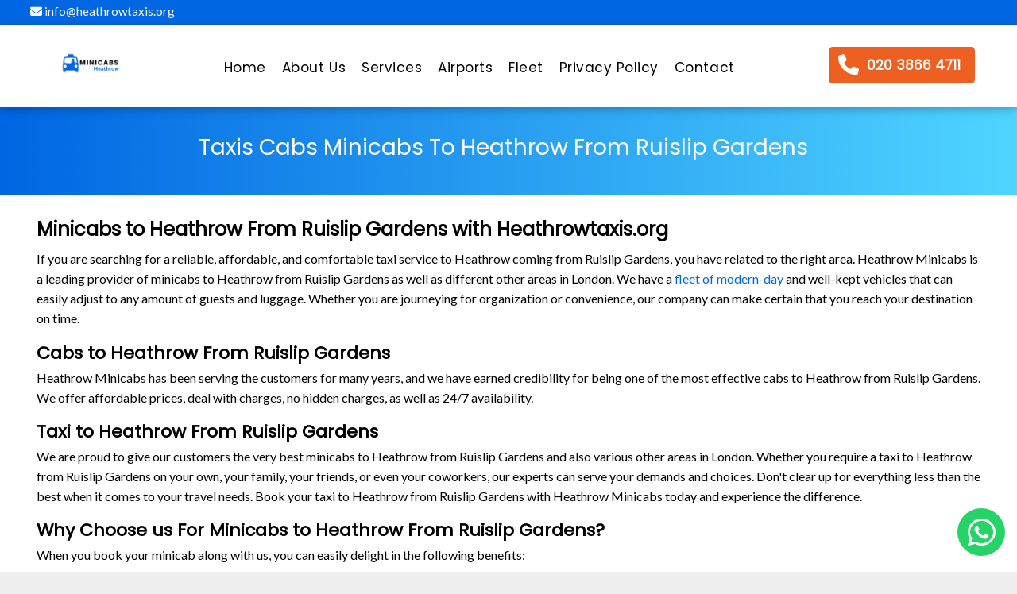

--- FILE ---
content_type: text/html; charset=UTF-8
request_url: https://www.heathrowtaxis.org/taxis-cabs-minicabs-to-heathrow-from-ruislip-gardens
body_size: 18168
content:
<!doctype html>
<html lang="en">

<head>

  <meta http-equiv="Content-type" content="text/html;charset=utf-8">
  <meta charset="utf-8">
  <meta id="view" name="viewport" content="width=device-width, initial-scale=1, minimum-scale=1, maximum-scale=5, viewport-fit=cover">

  
     
  <title>Minicabs to Heathrow From Ruislip Gardens - Heathrow Minicabs and Taxi</title>
  <meta name="description" content="Need a taxi to Heathrow from Ruislip Gardens? Choose Heathrowtaxis.org, the most trusted minicabs to Heathrow from Ruislip Gardens. Book online or call at us 020 38664711.">

  <meta name="keywords" content="taxi to Heathrow from Ruislip Gardens, cabs to Heathrow from Ruislip Gardens, Minicabs to Heathrow From Ruislip Gardens"/>
      <link rel="canonical" href="http://www.heathrowtaxis.org/taxis-cabs-minicabs-to-heathrow-from-ruislip-gardens">
    
  <link rel="preconnect" href="https://fonts.googleapis.com">

  <link rel="icon" type="image/png" href="images/favicon.png" />
  
  <link  href='https://fonts.googleapis.com/css?family=Poppins' rel='stylesheet'>
  <link  href='https://fonts.googleapis.com/css?family=Lato' rel='stylesheet'>

  <link  rel="stylesheet" type="text/css" href="css/desktop.css">  

  <link rel="stylesheet" href="https://cdnjs.cloudflare.com/ajax/libs/font-awesome/4.7.0/css/font-awesome.min.css">

<!-- Ashref Verfication Code -->
<meta name="ahrefs-site-verification" content="926cdfad830bcd8e3d9748dff74ff1f74f8d9842d1bb6b9e01a44d48d0384e18">

<!-- Google Search Console Verfication Code -->
<meta name="google-site-verification" content="9yEjL2ZHvdLXKpw-A3FSE-gmWxJ66BcAYmTfvfReaWc" />


<!-- Google Analytics Verification Code (gtag.js) -->
<script async src="https://www.googletagmanager.com/gtag/js?id=G-0G74Y2CTQ6"></script>
<script>
  window.dataLayer = window.dataLayer || [];
  function gtag(){dataLayer.push(arguments);}
  gtag('js', new Date());

  gtag('config', 'G-0G74Y2CTQ6');
</script>  

</head>

    <body id="dmRoot" data-page-alias="home" class="dmRoot dmDesktopBody fix-mobile-scrolling addCanvasBorder dmResellerSite dmLargeBody " style="padding:0;margin:0;">


  <div id="dm" class='dmwr'>

    <div class="dm_wrapper standard-var5 widgetStyle-3 standard">
      <div dmwrapped="true" id="1901957768" class="dm-home-page" themewaschanged="true">
        <div dmtemplateid="StandardLayoutMultiD" class="standardHeaderLayout dm-bfs dm-layout-home hasAnimations hasStickyHeader inMiniHeaderMode hamburger-reverse dmPageBody d-page-1716942098 dmFreeHeader" id="dm-outer-wrapper" data-page-class="1716942098" data-buttonstyle="THICK_BORDER_ROUND" data-soch="true" data-background-parallax-selector=".dmHomeSection1, .dmSectionParallex">
          <div id="dmStyle_outerContainer" class="dmOuter">
            <div id="dmStyle_innerContainer" class="dmInner">
              <div class="dmLayoutWrapper standard-var dmStandardDesktop">
                <div>
                  <div id="iscrollBody">
                    <div id="site_content">
                
                      <style type="text/css">
    .h1-tag {
        padding-bottom: 10px;
    }
    .h2-tag {
        display: block;
        font-size: 22px;
    }
    .about-para {
        display: block;
    }



    #contact-info li a {
        color:  black;
        font-size: 16px;

    }
    #contact-info li {
        margin-bottom: 10px;
    }


    .footer-bottom {
      background: #0066e2;
      padding: 20px;
      text-align: center;
      color: white;
    }
    .footer-bottom {
      font-size: 16px;
    }
    .footer-bottom a {
      color: white;
      text-decoration: none;
      font-size: 16px;
    }


    .top-info-bar-div {
      padding: 14px 3% 10px 3%;
    }
    .header-info-bar {
        background: #0066e2;
    }
    .top-info-bar {
      margin-top: -17px;
      list-style: none;
    }
    .top-info-bar li {
        float: left;
        padding-top: 8px;
        padding-bottom: 8px;
    }
    .top-info-bar #email-li {
        width: 30%;

    }
    .top-info-bar #address-li {
        width: 68%;
        text-align: right;
    }

    .top-info-bar li a {
        color: white;
        font-size: 15px;
        text-decoration: none;
    }

    @media(max-width: 992px) {
      #myTopnav {
/*        margin-top: -35px;*/
      }
      #myTopnav img {
/*        margin-top: 15px;*/
      }
    }

    @media(max-width: 767px) {
        .header-info-bar {
            display: none;
        }
    }


</style>
 <div id="header-desktop">
    
    <div class="dmHeaderContainer fHeader d-header-wrapper">

      <section class="header-info-bar">

          <div class="top-info-bar-div">
              <ul class="top-info-bar">
                  <!-- <li id="mobile-li"><a href="tel:020 3866 4711"><i class="fa fa-phone"></i> 020 3866 4711</a></li> -->
                  <li id="email-li"><a href="mailto:info@heathrowtaxis.org"><i class="fa fa-envelope"></i> info@heathrowtaxis.org</a></li>
                  <!-- <li id="address-li"><a style = "color: #efe71900Q!important; " href=""><i class="fa fa-home"></i> 450 Bath Road, West Drayton, England, UB7 0EB</a></li> -->
              </ul>

          </div>
         
          <div style="clear: both"></div>

      </section>

    <div id="hcontainer" class="u_hcontainer dmHeader p_hfcontainer" freeheader="true" headerlayout="b58ba5b5703b4cd7b5f5f7951565dc87===horizontal-layout-5" data-scrollable-target="body" data-scrollable-target-threshold="1" data-scroll-responder-id="1" preserve-sticky-header="true" logo-size-target="100%" has-shadow="true">
      <div dm:templateorder="85" class="dmHeaderResp dmHeaderStack noSwitch" id="1709005236">
        <div class="u_1783767067 dmRespRow dmDefaultListContentRow" style="text-align:center" id="1783767067">
          <div class="dmRespColsWrapper" id="header-inner">
            <div class="u_1952458124 small-12 dmRespCol large-2 medium-2 small-12 logo-wrapper" id="1952458124">
              <div class="u_1959985242 imageWidget align-center" data-element-type="image" data-widget-type="image" id="1959985242" data-binding="W3siYmluZGluZ05hbWUiOiJpbWFnZSIsInZhbHVlIjoic2l0ZV9pbWFnZXMucGVyc2lzdGVkLkFnZW5jeSBMb2dvIn1d"> <a href="http://www.wembleyparkminicabs.co.uk" id="1820691429">

                <img style="width:60%" src="images/minicabs-heathrow-logo.png" class=""  alt="Minicabs Heathrow Logo" title="Minicabs Heathrow Logo" width="160"  height="57" />

              </a>
              </div>
            </div>


            <div class="u_1068781528 dmRespCol small-12  medium-7 hideOnMobile" id="1068781528"> <span id="1605138758"></span>
              <nav class="u_1783404857 effect-none main-navigation unifiednav dmLinksMenu" role="navigation" layout-main="horizontal_nav_layout_2" layout-sub="submenu_horizontal_2" data-show-vertical-sub-items="HOVER" id="1783404857" dmle_extension="onelinksmenu" data-element-type="onelinksmenu" data-nav-structure="HORIZONTAL" wr="true" icon="true" surround="true" adwords="" navigation-id="unifiedNav">
                <ul id="navigation" role="menubar" class="unifiednav__container  " data-auto="navigation-pages">



                  <li role="menuitem" class=" unifiednav__item-wrap" > 
                    <a title="Home Page - Minicabs Heathrow" href="http://www.wembleyparkminicabs.co.uk" class="unifiednav__item    dmUDNavigationItem_00 " > 
                      <span class="nav-item-text ">
                      Home
                     </span>
                    </a>
                  </li>

                   <li role="menuitem" class=" unifiednav__item-wrap" > 
                    <a title="About Minicabs Heathrow" href="about-us" class="  unifiednav__item  " > 
                      <span class="nav-item-text ">
                      About Us
                     </span>
                    </a>
                  </li>
                  
                  
                 


                  <li role="menuitem" class=" unifiednav__item-wrap" > 
                    <a title="Our Services in Heathrow - Minicabs Heathrow" href="our-services" class=" unifiednav__item  " > 
                      <span class="nav-item-text ">
                       Services
                     </span>
                    </a>
                  </li>

                    <li role="menuitem" class=" unifiednav__item-wrap" > 
                    <a title="Airport Transfer Service in Heathrow - Minicabs Heathrow" href="airport-transfer-service" class=" unifiednav__item  " > 
                      <span class="nav-item-text ">
                      Airports
                     </span>
                    </a>
                  </li>

                  <li role="menuitem" class=" unifiednav__item-wrap" > 
                    <a title="Our Fleet in Heathrow - Minicabs Heathrow"  href="our-fleet" class=" unifiednav__item  " > 
                      <span class="nav-item-text ">
                       Fleet
                     </span>
                    </a>
                  </li>  

                  <li role="menuitem" class=" unifiednav__item-wrap" > 
                    <a href="privacy-policy" class="unifiednav__item    " > 
                      <span class="nav-item-text ">
                     Privacy Policy
                     </span>
                    </a>
                  </li>  

                   <li role="menuitem" class=" unifiednav__item-wrap" > 
                    <a title="Contact Us - Minicabs Heathrow"  href="contact-us" class=" unifiednav__item  " > 
                      <span class="nav-item-text ">
                     Contact
                     </span>
                    </a>
                  </li>  
                   
                </ul>
              </nav>
            </div>


            <div class="u_1860164285 dmRespCol small-12 large-3 medium-3 hideOnMobile header-booking-div" id="1860164285">
              <div class="dmRespRow u_1743246416" id="1743246416">
                <div class="dmRespColsWrapper" id="1547783880">
                  
                  <div class="dmRespCol large-12 medium-12 small-12" id="1989965392"> 

                    <a data-display-type="block" class="u_1097713440 align-center dmButtonLink dmWidget dmWwr default dmOnlyButton dmDefaultGradient header-phone-btn" file="false"

                     title="Call us to book your Heathrow Taxi" href="tel:020 3866 4711" data-element-type="dButtonLinkId" id="1097713440" data-buttonstyle="THICK_BORDER_ROUND"> <span class="iconBg" id="1341429147"> <span class="icon hasFontIcon icon-star" id="1865718194"></span>
                      </span>
                      <span class="icon hasFontIcon icon-phone" ></span>
                  </span>
                      <span class="text" id="1923344217">020 3866 4711</span>
                    </a>
                  </div>
                </div>
              </div>
            </div>
          </div>
        </div>
      </div>
    </div>
  </div>


<div class="stickyHeaderSpacer" id="stickyHeaderSpacer" data-new="true"></div>

 </div>



<style>

.topnav {
  overflow: hidden;
/*  background-color: #333;*/
  display: none;
  padding-bottom: 7px;

}

.topnav a {
  float: left;
  display: block;
  color: black;
  text-align: center;
  padding: 4px 16px;
  text-decoration: none;
  font-size: 15px;
}

.topnav a:hover {
/*  background-color: #ddd;*/
/*  color: black;*/

}

.topnav a.active {
/*  background-color: #04AA6D;*/
  color: white;
}

.topnav .icon {
  display: none;
}

@media screen and (max-width: 767px) {
  .topnav {
    display: block;
    position: fixed !important;
    z-index: 101;
    width: 100%;
    background: white;
    box-shadow: rgba(0, 0, 0, .25) 0 3px 11px 0 !important;
    -moz-box-shadow: rgba(0, 0, 0, .25) 0 3px 11px 0 !important;
    -webkit-box-shadow: rgba(0, 0, 0, .25) 0 3px 11px 0 !important;
  }
  .topnav a:not(:first-child) {display: none;}
  .topnav a.icon {
    float: right;
    display: block;
    margin-top: 16px;
    margin-right: 5px;
    font-size: 20px;
  }
 
}

@media screen and (max-width: 767px) {
  .topnav.responsive {position: relative;}
  .topnav.responsive .icon {
    position: absolute;
    right: 0;
    top: 0;
  }
  .topnav.responsive a {
    float: none;
    display: block;
    text-align: left;
  }
}
</style>




<div class="topnav" id="myTopnav">

  <a href="http://www.wembleyparkminicabs.co.uk" class="active">
    <img src="images/logo.png" class=""  alt="Minicabs Heathrow Logo" title="Minicabs Heathrow Logo" width="160"  height="57" />
  </a>

  <a title="Home Page - Minicabs Heathrow" href="http://www.wembleyparkminicabs.co.uk" class="  dmUDNavigationItem_00 " > 
    Home
</a>
 <a title="About Minicabs Heathrow" href="about-us" class="  unifiednav__item  " >                    
    About Us
  </a>
  <a title="Our Services in Heathrow - Minicabs Heathrow" href="our-services" class=" unifiednav__item  " >    Our Services
  </a>
  <a title="Airport Transfer Service in Heathrow - Minicabs Heathrow" href="airport-transfer-service" class=" unifiednav__item  " > 
      Airports
    </a>

  <a title="Our Fleet in Heathrow - Minicabs Heathrow"  href="our-fleet" class=" unifiednav__item  " > 
    Our Fleet
  </a>
                 
  <a href="javascript:void(0);" class="icon" onclick="myFunction()">
    <i class="fa fa-bars"></i>
  </a>

    <a  href="privacy-policy" class=" unifiednav__item  " >   
     Privacy Policy
    </a>

  <a title="Contact Us - Minicabs Heathrow"  href="contact-us" class=" unifiednav__item  " >   
     Contact Us
    </a>

</div>






 <script>
function myFunction() {
  var x = document.getElementById("myTopnav");
  if (x.className === "topnav") {
    x.className += " responsive";
  } else {
    x.className = "topnav";
  }
}
</script>



                      <div dmwrapped="true" id="1901957768" class="dmBody u_dmStyle_template_home dm-home-page" themewaschanged="true">
                        <div id="allWrapper" class="allWrapper">
                          <!-- navigation placeholders -->
                          <div id="dm_content" class="dmContent">
                            <div dm:templateorder="170" class="dmHomeRespTmpl mainBorder dmRespRowsWrapper dmFullRowRespTmpl" id="1716942098">

                               <div class="bread-section">
    <div class="dmRespColsWrapper" id="1645326767">
      <div class="u_1448552007 dmRespCol small-12 large-12 medium-12">
        <div class="dmNewParagraph u_1339570890 " data-element-type="paragraph" id="1339570890" style="">
            <h2  class="h2Title"> Taxis Cabs Minicabs To Heathrow From Ruislip Gardens </h2>
        </div>
      </div>
    </div>
  </div>

                               <div class="u_1968366765 dmRespRow hide-for-small hide-for-medium" id="about-us">
    <div class="dmRespColsWrapper" id="1250274778">
      
      <div class="dmRespCol large-12 medium-12 small-12 u_1612099672" id="1612099672">
        <div class="u_1267252628 dmNewParagraph" data-element-type="paragraph" id="1267252628" style="transition: opacity 1s ease-in-out 0s;">
          <h1 class="content-title">
              
            Minicabs to Heathrow From Ruislip Gardens with Heathrowtaxis.org

            
          </h1>

        </div>
        <div class="dmNewParagraph u_1234670212" data-element-type="paragraph" id="1234670212" style="transition: opacity 1s ease-in-out 0s;">
          <div>

            
            <p>
             If you are searching for a reliable, affordable, and comfortable taxi service to Heathrow coming from Ruislip Gardens, you have related to the right area. Heathrow Minicabs is a leading provider of minicabs to Heathrow from Ruislip Gardens as well as different other areas in London. We have a <a title="Our fleet of vehicles" href="our-fleet">fleet of modern-day</a> and well-kept vehicles that can easily adjust to any amount of guests and luggage. Whether you are journeying for organization or convenience, our company can make certain that you reach your destination on time. 

            </p>

            <h2 class="h2Title">Cabs to Heathrow From Ruislip Gardens</h2>
            <p>
              Heathrow Minicabs has been serving the customers for many years, and we have earned credibility for being one of the most effective cabs to Heathrow from Ruislip Gardens. We offer affordable prices, deal with charges, no hidden charges, as well as 24/7 availability.

            </p>
            <h2 class="h2Title">Taxi to Heathrow From Ruislip Gardens</h2>
            <p>
              We are proud to give our customers the very best minicabs to Heathrow from Ruislip Gardens and also various other areas in London. Whether you require a taxi to Heathrow from Ruislip Gardens on your own, your family, your friends, or even your coworkers, our experts can serve your demands and choices. Don't clear up for everything less than the best when it comes to your travel needs. Book your taxi to Heathrow from Ruislip Gardens with Heathrow Minicabs today and experience the difference.

            </p>
            <h2 class="h2Title">Why Choose us For Minicabs to Heathrow From Ruislip Gardens?</h2>
            <p>
              When you book your minicab along with us, you can easily delight in the following benefits: 

            </p>
            <h2 class="h2Title">Free meet and greet service</h2>
            <p>
             Free meet and greet service at the airport Free waiting time of up to 1 hour.
            </p>
            <h2 class="h2Title">Free Baby/ Child Car Seat</h2>
            <p>
              <a title="Free child seat service" href="baby-seat-service-heathrow">Free child seats</a> and supporter seats upon demand. 

            </p>
            <h2 class="h2Title">Free Wi-Fi</h2>
            <p>
              Free Wi-Fi as well as phone billing facilities in the car Professional and considerate drivers who are Approved, guaranteed, and also DBS-inspected Real-time tracking of your driver and vehicle SMS and email confirmation of your booking Heathrow Minicabs is much more than just a taxi service. Our experts are your travel partner who appreciates your convenience and safety. 


            </p>
            <h2 class="h2Title">Book Taxi to Heathrow From Ruislip Gardens in Seconds</h2>
            <p>
              You may book your minicab online , through phone <a title="Call us to book Ruislip Gardens taxi" href="tel:020 3866 4711">020 3866 471</a>, or by using our mobile application. You may likewise pick from a stable of repayment options, consisting of cash or card.


            </p>

        </div>
        </div>
      </div>
    </div>
  </div>
                              <div class="u_1673318304 dmRespRow hide-for-medium hide-for-small" id="1673318304">
  <div class="dmRespColsWrapper" id="1450843601">
    <div class="u_1283944540 dmRespCol large-12 medium-12 small-12" id="1283944540">
      <div class="dmRespRow u_1157835233" id="1157835233">
        <div class="dmRespColsWrapper" id="1281253682">
          <div class="u_1950783767 dmRespCol small-12 large-9 medium-9" id="1950783767">
            <div class="u_1100660378 dmNewParagraph" data-element-type="paragraph" id="1100660378" style="transition: none 0s ease 0s; display: block;">
              <div><span style="font-weight: 600; font-family: Poppins;" class="m-font-size-36 font-size-36">
                  <font style="color: rgb(255, 255, 255);" class="call-to-action-title">

                  We help make your journey comfortable

                </font>
                </span></div>
            </div>
            <div class="u_1747140388 dmNewParagraph" data-element-type="paragraph" id="1747140388">
              <div><span style="" class="font-size-18 lh-1">
                  <font style="color: rgb(255, 255, 255);"><b> Our professional customer care and booking staff is always there to help you. Never hesitate to call us
                  </b></font>
                </span></div>
            </div>
          </div>
          <div class="u_1748722605 dmRespCol small-12 large-3 medium-3" id="1748722605"> <a data-display-type="block" class="align-center dmButtonLink dmWidget dmWwr default dmOnlyButton dmDefaultGradient u_1348158671 call-to-action-btn" file="false" href="tel:020 3866 4711" title="Call us on 020 3866 4711 to book your Heathrow Taxi" data-element-type="dButtonLinkId"  data-buttonstyle="BORDER_SHORT"> <span class="iconBg" id="1395223767"> <span class="icon hasFontIcon icon-star" ></span>
              </span>
              <span class="icon hasFontIcon icon-phone" ></span> &nbsp;
              <span class="text" > 020 3866 4711</span>
            </a>
          </div>
        </div>
      </div>
    </div>
  </div>
</div>
                              <div class="u_1197830771 dmRespRow hide-for-small hide-for-medium" id="services">
    <div class="dmRespColsWrapper" id="1717182634">
      <div class="dmRespCol small-12 medium-12 large-12" id="1831355082">
        <div class="u_1141793351 dmRespRow" id="1141793351">
          <div class="dmRespColsWrapper" id="1734690416">
            <div class="dmRespCol large-6 medium-6 small-12" id="1188134350">
              <div class="u_1774181869 dmNewParagraph" data-element-type="paragraph" id="1774181869" style="transition: opacity 1s ease-in-out 0s;">
                <div style="text-align: right;"><span style="background-color: transparent;" class="font-size-36 lh-1"></span></div>
                <div style="text-align: left;">
                  <font class="m-specific lh-1 m-font-size-22"><span style="font-weight: 700;" class="lh-1 font-size-40 m-font-size-22">
                <div class="mainServiceTitle"><span style="background-color: transparent; font-weight: inherit;"
                 class="lh-1 font-size-34">
                 Affordable and Trusted 24/7                 <font style="color: rgb(238, 95, 34);">
                  Services                 </font>
                          
                        </span></div>
                    </span></font>
                  <div>
                  
                  </div>
                </div>
                <div style="text-align: right;"><span style="" class="font-size-36 lh-1"></span></div>
              </div>
            </div>
            <div class="dmRespCol large-6 medium-6 small-12" id="1340911897">
              <div class="u_1232252233 dmNewParagraph" data-element-type="paragraph" id="1232252233" style="transition: opacity 1s ease-in-out 0s;">
                <div>
                  <font class="m-specific lh-1 m-font-size-14"><span style="font-weight: 400; font-family: Lato;" class="lh-1 font-size-18 m-font-size-14">
                    Our top-rated professional services include Minicab Service, London Airport Transfer Service, and 8 Seat Minibus Service in Heathrow and nearby areas                </span></font>
                </div>
              </div>
            </div>
          </div>
        </div>
        <div class="dmRespRow" id="1353736402">
          <div class="dmRespColsWrapper" id="1414111938">



            <div class="dmRespCol small-12 u_1820668605 medium-4 large-4" >
              
              <a title="Minicab Service Near Me in Heathrow" href="minicab-service-near-me-heathrow">

                <div class="u_1321063863 imageWidget align-center" data-element-type="image" data-widget-type="image">
                

                <img title="Minicab Service in Heathrow" alt="Minicab Service in Heathrow" src="images/minicab-service.webp" height="134.0" width="102.0" /></div>

              <div class="u_1880797352 dmNewParagraph" data-element-type="paragraph" style="transition: opacity 1s ease-in-out 0s; display: block;">
                <div>
                  <font style="color: rgb(5, 109, 228);" class="m-specific lh-1 m-font-size-22"><span style="font-weight: 700;" class="font-size-26 lh-1 m-font-size-22 itemTitle">Minicab 
                      Service
                    </span></font>
                </div>
              </div>
              <div class="dmNewParagraph u_1651455358" data-element-type="paragraph"  style="text-align: center; transition: opacity 1s ease-in-out 0s;">
                <div>
                  <font class="m-specific lh-1 m-font-size-13"><span style="font-weight: 600;" class="lh-1 font-size-16 m-font-size-13 serviceTagLine">
                    Cheap Fares, 24/7 Available                  </span></font>
                </div>
              </div>
              <div class="u_1122899307 dmNewParagraph" data-element-type="paragraph" style="transition: opacity 1s ease-in-out 0s;">
                <div style="text-align: center;">
                  <font class="m-specific m-font-size-15 lh-1"><span style="font-weight: 400;" class="lh-1 font-size-20 m-font-size-15"><a class="bookNow" href="https://www.minicabshub-online.co.uk/consumer/#/booking" title="Book Minicab Service in Heathrow Online">
                        
                        <font>Book Now&nbsp; &rarr;</font>
                        
                      </a></span></font>
                </div>
              </div>

              </a>

            </div>

            <div class="dmRespCol small-12 u_1820668605 medium-4 large-4" >
              
              <a title="Minibus Service in Heathrow" href="minibus-service-heathrow">

                <div class="u_1321063863 imageWidget align-center" data-element-type="image" data-widget-type="image">
                

                <img title="Minibus Service in Heathrow" alt="Minibus Service in Heathrow" src="images/minibus-service.webp" height="134.0" width="102.0" /></div>

              <div class="u_1880797352 dmNewParagraph" data-element-type="paragraph" style="transition: opacity 1s ease-in-out 0s; display: block;">
                <div>
                  <font style="color: rgb(5, 109, 228);" class="m-specific lh-1 m-font-size-10"><span style="font-weight: 700;" class="font-size-26 lh-1 m-font-size-10 itemTitle">Minibus

                 
                      Service
                    </span>
                  </font>
                </div>
              </div>
              <div class="dmNewParagraph u_1651455358" data-element-type="paragraph"  style="text-align: center; transition: opacity 1s ease-in-out 0s;">
                <div>
                  <font class="m-specific lh-1 m-font-size-13"><span style="font-weight: 600;" class="lh-1 font-size-16 m-font-size-13 serviceTagLine">
                    Cheap Fares, 24/7 Available                  </span></font>
                </div>
              </div>
              <div class="u_1122899307 dmNewParagraph" data-element-type="paragraph" style="transition: opacity 1s ease-in-out 0s;">
                <div style="text-align: center;">
                  <font class="m-specific m-font-size-15 lh-1"><span style="font-weight: 400;" class="lh-1 font-size-20 m-font-size-15"><a class="bookNow" href="https://www.minicabshub-online.co.uk/consumer/#/booking" title="Book Minibus Service in Heathrow Online">
                       
                         <font>Book Now&nbsp; &rarr;</font>

                      </a></span></font>
                </div>
              </div>

              </a>

            </div>
            
            <div class="dmRespCol small-12 u_1820668605 medium-4 large-4" id="last-child" >
              <a title="Airport Transfer Service in Heathrow" href="airport-transfer-service">

                <div class="u_1321063863 imageWidget align-center" data-element-type="image" data-widget-type="image">
                

                <img title="Airport Transfer Service in Heathrow" alt="Airport Transfer Service in Heathrow" src="images/airport-transfer.webp" height="134.0" width="102.0" /></div>

              <div class="u_1880797352 dmNewParagraph" data-element-type="paragraph" style="transition: opacity 1s ease-in-out 0s; display: block;">
                <div>
                  <font style="color: rgb(5, 109, 228);" class="m-specific lh-1 m-font-size-22 "><span style="font-weight: 700;" class="font-size-26 lh-1 m-font-size-22 itemTitle ">Airport 
                      Transfer
                    </span></font>
                </div>
              </div>
              <div class="dmNewParagraph u_1651455358" data-element-type="paragraph"  style="text-align: center; transition: opacity 1s ease-in-out 0s;">
                <div>
                  <font class="m-specific lh-1 m-font-size-13"><span style="font-weight: 600;" class="lh-1 font-size-16 m-font-size-13 serviceTagLine">
                    Cheap Fares, 24/7 Available                  </span></font>
                </div>
              </div>
              <div class="u_1122899307 dmNewParagraph" data-element-type="paragraph" style="transition: opacity 1s ease-in-out 0s;">
                <div style="text-align: center;">
                  <font class="m-specific m-font-size-15 lh-1"><span style="font-weight: 400;" class="lh-1 font-size-20 m-font-size-15"><a class="bookNow" href="https://www.minicabshub-online.co.uk/consumer/#/booking" title="Book Airport Transfer Service in Heathrow Online">
                          
                          <font>Book Now&nbsp; &rarr;</font>

                      </a></span></font>
                </div>
              </div>

              </a>
            </div>


          
          </div>
        </div>
      </div>
    </div>
  </div>

                              
    <div class="u_1862526566 dmRespRow hide-for-small hide-for-medium" id="our-app">
      <div class="dmRespColsWrapper" id="1738986544">
        <div class="dmRespCol small-12 medium-6 large-6" id="1947379839">
          <div class="imageWidget align-center u_1673195655" data-element-type="image" data-widget-type="image" id="1673195655" data-binding="W3siYmluZGluZ05hbWUiOiJpbWFnZSIsInZhbHVlIjoic2l0ZV9pbWFnZXMucGVyc2lzdGVkLmZhY2Vib29rLWFkcy0xIn1d">

            <img src="images/app.webp" alt="Our Mobile App - Minicabs Heathrow" title="Our mobile app - Minicabs Heathrow" height="435.0" width="580.0" /></div>
        </div>
        <div class="dmRespCol small-12 medium-7 large-7 u_1353900958 content-removed" id="1353900958">
         
          <div class="u_1417746212 dmNewParagraph hide-for-small" data-element-type="paragraph" id="1417746212" style="transition: opacity 1s ease-in-out 0s; text-align: center;">
            <div style=";text-align: left;" class="font-size-NaN m-font-size-NaN">
              <font class="m-specific lh-1 m-font-size-26 font-size-NaN m-font-size-NaN" style=""><span style=";font-weight: 700;" class="font-size-26 lh-1 m-font-size-26 font-size-NaN m-font-size-NaN">
                  <font style=";color: rgb(255, 255, 255);" class="font-size-NaN m-font-size-NaN">
                    Download our mobile Minicab booking app to experience hassle-free and convenient transportation services at your fingertips.
                  </font>
                </span></font>
            </div>
          </div>
          <div class="dmRespRow u_1598304015" id="1598304015">
            <div class="dmRespColsWrapper" id="1502448154">







              <div class="u_1572235817 dmRespCol small-12 large-12 medium-12" id="1572235817">
                <div class="u_1161400973 dmNewParagraph" data-element-type="paragraph" id="1161400973" style="transition: opacity 1s ease-in-out 0s; display: block; text-align: left;">
                  <div style="text-align: left;">
                    <font class="font-size-30 lh-1 m-specific m-font-size-28">


                      

                      <a  class="align-center dmButtonLink dmWidget dmWwr default dmOnlyButton dmDefaultGradient u_1348158671 mobile-app-btn "  title="Download Our Android App Here" href="https://play.google.com/store/apps/details?id=com.cordic.minicabshub"> <span class="icon hasFontIcon icon-android" ></span>
                        <span class="text">Android App</span>
                      </a>

                       <a  class="align-center dmButtonLink dmWidget dmWwr default dmOnlyButton dmDefaultGradient u_1348158671 mobile-app-btn "  title="Download Our iPhone App Here" href="https://apps.apple.com/gb/app/minicabs-hub-ltd/id6736771590"> 
                        <span class="icon hasFontIcon icon-apple" ></span>
                        <span class="text">iPhone App</span>
                      </a>


                  </div>

                </div>
              </div>






            </div>
          </div>
       

        </div>
      </div>
    </div>


                              
  <div class="u_1588274195 dmRespRow hide-for-small hide-for-medium" id="airports">
    <div class="dmRespColsWrapper" id="1566542264">
      <div class="dmRespCol large-12 medium-12 small-12" id="1458983173">
        <div class="dmRespRow u_1852765858" id="1852765858">
          <div class="dmRespColsWrapper" id="1433586102">
            <div class="dmRespCol small-12 medium-12 large-12" id="1935202498">
              <div class="u_1050300656 dmNewParagraph" data-element-type="paragraph" id="1050300656" style="transition: opacity 1s ease-in-out 0s;">
                <div style="text-align: center;">
                  <font class="m-specific lh-1 m-font-size-20"><span style="font-weight: 700;" class="lh-1 font-size-26 m-font-size-20">Airports We Cover</span></font>
                </div>
              </div>
            </div>
          </div>
        </div>
        <div class="dmRespRow u_1274057034" id="1274057034">
          <div class="dmRespColsWrapper" id="1428224408">



            <div class="dmRespCol small-12 u_1093762927 large-4 medium-4" >
             
              <a title="Heathrow Airport Transfer in Heathrow" href="heathrow-airport-transfer">

                 <div class="u_1964896945 imageWidget align-center" data-element-type="image" data-widget-type="image" >

                <img title="Heathrow Airport Transfer Taxi in Heathrow"  alt="Heathrow Airport Transfer Minicab in Heathrow" src="images/airport-transfer.webp" height="102.0" width="102.0" /></div>

              <div class="u_1970483286 dmNewParagraph" data-element-type="paragraph"  style="transition: opacity 1s ease-in-out 0s; display: block;">
                <div>
                  <font class="m-specific lh-1 m-font-size-20"><span style="font-weight: 700;" class="font-size-26 lh-1 m-font-size-20 itemTitle">Heathrow Airport</span></font>
                </div>
              </div>
              <div class="dmNewParagraph u_1102581156" data-element-type="paragraph"  style="text-align: center; transition: opacity 1s ease-in-out 0s;">
                <div>
                  <font class="m-specific m-font-size-15 lh-1"><span style="font-weight: 600;" class=" font-size-16 m-font-size-15 airportTagLine">
                      <font style="color: rgb(125, 125, 125);">
                        24/7 Available at Affordable Fares                      </font>
                    </span></font>
                </div>
              </div>
              <div class="dmNewParagraph u_1542418084" data-element-type="paragraph" style="transition: opacity 1s ease-in-out 0s;">
                <div style="text-align: center;">

                  <font class="m-specific m-font-size-14 lh-1">
                   
                    <a class="bookNow" title="Book your Heathrow Airport Transfer Taxi in Heathrow now" style="" href="https://www.minicabshub-online.co.uk/consumer/#/booking">
                        <font style=""><span style="">Book Now &rarr;</span></font>
                      
                    </a>
                    </font>
                </div>
              </div>

              </a>

            </div>


             <div class="dmRespCol small-12 u_1093762927 large-4 medium-4" >
              
              <a title="Gatwick Airport Transfer in Heathrow" href="gatwick-airport-transfer">
                <div class="u_1964896945 imageWidget align-center" data-element-type="image" data-widget-type="image" >

                <img title="Gatwick Airport Transfer Taxi in Heathrow"  alt="Gatwick Airport Transfer Minicab in Heathrow" src="images/airport-transfer.webp" height="102.0" width="102.0" /></div>

              <div class="u_1970483286 dmNewParagraph" data-element-type="paragraph"  style="transition: opacity 1s ease-in-out 0s; display: block;">
                <div>
                  <font class="m-specific lh-1 m-font-size-20"><span style="font-weight: 700;" class="font-size-26 lh-1 m-font-size-20 itemTitle">Gatwick Airport</span></font>
                </div>
              </div>
              <div class="dmNewParagraph u_1102581156" data-element-type="paragraph"  style="text-align: center; transition: opacity 1s ease-in-out 0s;">
                <div>
                  <font class="m-specific m-font-size-15 lh-1"><span style="font-weight: 600;" class=" font-size-16 m-font-size-15 airportTagLine">
                      <font style="color: rgb(125, 125, 125);">
                        24/7 Available at Affordable Fares                      </font>
                    </span></font>
                </div>
              </div>
              <div class="dmNewParagraph u_1542418084" data-element-type="paragraph" style="transition: opacity 1s ease-in-out 0s;">
                <div style="text-align: center;">

                  <font class="m-specific m-font-size-14 lh-1">
                   
                    <a class="bookNow" title="Book your Gatwick Airport Transfer Taxi in Heathrow now" style="" href="https://www.minicabshub-online.co.uk/consumer/#/booking">
                        <font style=""><span style="">Book Now &rarr;</span></font>
                      
                    </a>
                    </font>
                </div>
              </div>
              </a>

            </div>

             <div class="dmRespCol small-12 u_1093762927 large-4 medium-4" >

              <a title="Luton Airport Transfer in Heathrow" href="luton-airport-transfer">
                <div class="u_1964896945 imageWidget align-center" data-element-type="image" data-widget-type="image" >

                <img title="Luton Airport Transfer Taxi in Heathrow"  alt="Luton Airport Transfer Minicab in Heathrow" src="images/airport-transfer.webp" height="102.0" width="102.0" /></div>

              <div class="u_1970483286 dmNewParagraph" data-element-type="paragraph"  style="transition: opacity 1s ease-in-out 0s; display: block;">
                <div>
                  <font class="m-specific lh-1 m-font-size-20  "><span style="font-weight: 700;" class="font-size-26 lh-1 m-font-size-20 itemTitle">Luton Airport</span></font>
                </div>
              </div>
              <div class="dmNewParagraph u_1102581156" data-element-type="paragraph"  style="text-align: center; transition: opacity 1s ease-in-out 0s;">
                <div>
                  <font class="m-specific m-font-size-15 lh-1"><span style="font-weight: 600;" class=" font-size-16 m-font-size-15 airportTagLine">
                      <font style="color: rgb(125, 125, 125);">
                        24/7 Available at Affordable Fares                      </font>
                    </span></font>
                </div>
              </div>
              <div class="dmNewParagraph u_1542418084" data-element-type="paragraph" style="transition: opacity 1s ease-in-out 0s;">
                <div style="text-align: center;">

                  <font class="m-specific m-font-size-14 lh-1">
                   
                    <a class="bookNow" title="Book your Luton Airport Transfer Taxi in Heathrow now" style="" href="https://www.minicabshub-online.co.uk/consumer/#/booking">
                        <font style=""><span style="">Book Now &rarr;</span></font>
                      
                    </a>
                    </font>
                </div>
              </div>
              </a>

            </div>

          
          
            

          
      
          </div>
        </div>

      </div>
    </div>
  </div>




                              
    <div class="u_1904186427 dmRespRow hide-for-medium hide-for-small" id="testmonial">
      <div class="dmRespColsWrapper" id="1439943578">
        <div class="dmRespCol large-12 medium-12 small-12" id="1125643614">
          <div class="dmRespRow" id="1819380824">
            <div class="dmRespColsWrapper" id="1109427777">
              <div class="dmRespCol large-12 medium-12 small-12" id="1203290832">
                <div class="u_1297146183 dmNewParagraph" data-element-type="paragraph" id="1297146183" style="text-align: center; transition: opacity 1s ease-in-out 0s;">
                  <div>
                    <font class="m-specific lh-1 m-font-size-23"><span style="font-weight: 600; font-family: Poppins;" class="lh-1 font-size-26 m-font-size-23">What Customers Say</span></font>
                  </div>
                </div>
              </div>
            </div>
          </div>


          <div class="dmRespRow u_1978285500" id="1978285500">
            <div class="dmRespColsWrapper" id="1737660884">
              <div class="dmRespCol small-12 u_1731335600 medium-6 large-6" id="1731335600">
                <div class="dmNewParagraph u_1236465164" data-element-type="paragraph" id="1236465164" style="text-align: center; transition: opacity 1s ease-in-out 0s;">
                  <div style="text-align: left;"><span style="font-weight: 400;" class="font-size-15 lh-1">
                      I have been using this minicab company for a few months now and I have never been disappointed. The drivers are always punctual, courteous and professional, and the cars are always clean and well-maintained. The booking process is easy and convenient, and the prices are very reasonable. What I appreciate most about this company is their attention to detail - they always go the extra mile to ensure that I am satisfied with their service. I would highly recommend this minicab company to anyone looking for a top-notch ride experience.                  </span></div>
                </div>
                <div class="dmNewParagraph u_1840017738" data-element-type="paragraph" id="1840017738" style="transition: opacity 1s ease-in-out 0s;">
                  <div style="text-align: center;">
                    <div style="text-align: left;"><b style="font-size: 18px; background-color: transparent; font-family: Poppins;"></b></div><span style="font-weight: 300; font-family: Poppins;">
                      <div style="text-align: left;"><b style="background-color: transparent;" class="lh-1 font-size-15">Brooke Hope</b></div>
                    </span><span style="font-size: 18px;">
                      <div style="text-align: left;"><b style="background-color: transparent;"></b></div>
                    </span>
                  </div>
                </div>
              </div>
              <div class="dmRespCol small-12 u_1398106075 medium-6 large-6" id="1398106075">
                <div class="dmNewParagraph u_1426366442" data-element-type="paragraph" id="1426366442" style="text-align: center; transition: opacity 1s ease-in-out 0s;">
                  <div style="text-align: left;"><span style="font-weight: 400;" class="font-size-15 lh-1">
                      
                      I recently used this minicab company and I was thoroughly impressed with their service. The driver arrived on time and was very friendly and professional throughout the journey. The car was clean and well-maintained, and the ride was smooth and comfortable. What really stood out for me was the level of communication from the company - they kept me informed about the status of my booking and even sent me a text message with the driver's details and contact information prior to the journey. Overall, I would highly recommend this minicab company to anyone looking for a reliable and hassle-free ride.
                  </span></div>
                </div>
                <div class="dmNewParagraph u_1287660797" data-element-type="paragraph" id="1287660797" style="transition: opacity 1s ease-in-out 0s;">
                  <div style="text-align: center;">
                    <div style="text-align: left;"><b style="font-size: 18px; background-color: transparent; font-family: Poppins;"></b></div><span style="font-weight: 300; font-family: Poppins;">
                      <div style="text-align: left;"><b style="background-color: transparent;" class="lh-1 font-size-15">
                        Robert Chambers                      </b></div>
                    </span><span style="font-size: 18px;">
                      <div style="text-align: left;"><b style="background-color: transparent;"></b></div>
                    </span>
                  </div>
                </div>
              </div>
            </div>
          </div>
        </div>
      </div>
    </div>
                            </div>
                          </div>
                        </div>
                      </div>

                      <div class="dmFooterContainer" id="contact-us">
    <div id="fcontainer" class="u_fcontainer f_hcontainer dmFooter p_hfcontainer">
      <div dm:templateorder="250" class="dmFooterResp generalFooter" id="1943048428">
        <div class="u_1186691754 dmRespRow fullBleedChanged fullBleedMode hide-for-small" id="1186691754">
          <div class="dmRespColsWrapper" id="1233012407">
            <div class="dmRespCol large-12 medium-12 small-12 u_1699854225 content-removed" id="1699854225">
              <div class="u_1551061622 dmNewParagraph" data-element-type="paragraph" id="1551061622" style="text-align: center; transition: opacity 1s ease-in-out 0s; display: block;">
                <div><span style="font-weight: 300; font-family: Poppins;" class="font-size-20 lh-1"></span></div><span style="font-weight: 600;">
                  <div style="text-align: center;"><span style="font-weight: inherit; font-family: Poppins;" class="lh-1 font-size-36">
                      <font style="color: rgb(255, 255, 255);"><span style="font-weight: 500;">Let Us Know How We Can</span>
                        <span style="font-weight: 700;">Help</span>
                        <span style="font-weight: 500;">You!</span>
                      </font>
                    </span></div>
                </span><span style="font-weight: 600;"></span>
              </div>



              



            </div>
          </div>
        </div>
        <div class="u_1925041188 dmRespRow" style="text-align: center;" id="1925041188">
          <div class="dmRespColsWrapper" id="1940150899">
            <div class="u_1863698099 dmRespCol small-12 large-3 medium-3" id="1863698099">
              <div class="u_1901167991 imageWidget align-center" data-widget-type="image" id="1901167991" data-element-type="image" data-binding="W3siYmluZGluZ05hbWUiOiJpbWFnZSIsInZhbHVlIjoic2l0ZV9pbWFnZXMucGVyc2lzdGVkLkFnZW5jeSBMb2dvIn1d"> 

                <a href="http://www.wembleyparkminicabs.co.uk" id="1067941554">

                  <img src="images/minicabs-heathrow-logo.png" id="footer-logo" class="" alt="Minicabs Heathrow Logo"  title="Minicabs Heathrow Logo"  width="160"  height="80" /></a>
              </div>
              <div class="u_1853592946 dmNewParagraph" data-element-type="paragraph" id="1853592946" style="transition: none 0s ease 0s; display: block;" data-binding="W3siYmluZGluZ05hbWUiOiJ0ZXh0IiwidmFsdWUiOiJzaXRlX3RleHQuYWJvdXRfdXMifV0=" data-diy-text="">
                <p class="rteBlock">
                  


                </p>
              </div>
              <div class="u_1034481700 align-center text-align-center dmSocialHub" id="1034481700" dmle_extension="social_hub" data-element-type="social_hub" wr="true" networks="" icon="true" surround="true" adwords="">
                <div class="socialHubWrapper">
                  <div class="socialHubInnerDiv "> 

                    <a title="Minicabs Heathrow Facebook Profile" href="https://facebook.com/" target="_blank" dm_dont_rewrite_url="true" aria-label="facebook" > <span class="dmSocialFacebook dm-social-icons-facebook oneIcon socialHubIcon style5" aria-hidden="true" data-hover-effect=""></span>
                    </a>
                    <a title="Minicabs Heathrow Twitter Profile" href="https://twitter.com/" target="_blank" dm_dont_rewrite_url="true" aria-label="twitter" > <span class="dmSocialTwitter dm-social-icons-twitter oneIcon socialHubIcon style5" aria-hidden="true" data-hover-effect=""></span>
                    </a>
                    <a title="Minicabs Heathrow Instagram Profile" href="http://instagram.com/" > <span class="dmSocialInstagram dm-social-icons-instagram oneIcon socialHubIcon style5" aria-hidden="true" data-hover-effect=""></span>
                    </a>
                    <a title="Minicabs Heathrow Youtube Channel" href="https://youtube.com/" target="_blank" dm_dont_rewrite_url="true" aria-label="youtube" > <span class="dmSocialYoutube dm-social-icons-youtube oneIcon socialHubIcon style5" aria-hidden="true" data-hover-effect=""></span>
                    </a>
                    <a title="Minicabs Heathrow Linkedin Profile" href="http://linkedin.com/" target="_blank" dm_dont_rewrite_url="true" aria-label="linkedin" > <span class="dmSocialLinkedin icon-linkedin oneIcon socialHubIcon style5" aria-hidden="true" data-hover-effect=""></span>
                    </a>
                  </div>
                </div>
              </div>
            </div>
            <div class="u_1939735448 dmRespCol small-12 large-3 medium-3 content-removed" id="1939735448">
              <h5 class="u_1831079447 dmNewParagraph" data-element-type="paragraph" id="1831079447">
                <div>
                  <font style="color: rgb(255, 255, 255);"><b><span style="font-weight: 900;"></span></b></font>
                </div><span style="font-weight: 700;">
                  <font style="color: rgb(0, 0, 0);">
                    <div>
                      <font><b><span style="font-weight: 600;" class="lh-1 font-size-20">Our Services</span></b></font>
                    </div>
                  </font>
                </span>
                <div>
                  <font style="color: rgb(204, 204, 204);"></font>
                </div><span style="font-weight: 300;">
                  <div><b>
                      <font style="color: rgb(204, 204, 204);"></font>
                    </b></div>
                </span>
                <div><b>
                    <font style="color: rgb(204, 204, 204);"></font>
                  </b></div>
              </h5>
              <nav class="u_1597908540 unifiednav_vertical effect-none hide-for-small main-navigation unifiednav dmLinksMenu" role="navigation" layout-main="vertical_nav_layout_4" layout-sub="" data-show-vertical-sub-items="HOVER" id="1597908540" dmle_extension="onelinksmenu" data-element-type="onelinksmenu" data-logo-src="https://irp-cdn.multiscreensite.com/00cbb981216048049f7166bc84478f36/dms3rep/multi/desktop/logo-02.svg" alt="" data-nav-structure="VERTICAL" wr="true" icon="true" surround="true" adwords="" navigation-id="unifiedNav">
                <ul role="menubar" class="unifiednav__container footer-ul  " data-auto="navigation-pages">

                  
                  <li role="menuitem" class="footer-li-item unifiednav__item-wrap"><a title="Minicab Service Near Me Heathrow - Minicabs Heathrow"  href="minicab-service-near-me-heathrow">Minicab Service</a></li>

                
                  <li role="menuitem" class="footer-li-item unifiednav__item-wrap"><a title="Minibus Service Heathrow - Minicabs Heathrow"  href="minibus-service-heathrow">Minibus Service</a></li>

                
                  <li role="menuitem" class="footer-li-item unifiednav__item-wrap"><a title="Chauffeur Service Heathrow - Minicabs Heathrow"  href="chauffeur-service-heathrow">Chauffeur Service</a></li>

                
                  <li role="menuitem" class="footer-li-item unifiednav__item-wrap"><a title="Executive Taxi Heathrow - Minicabs Heathrow"  href="executive-taxi-heathrow">Executive Service</a></li>

                
                  <li role="menuitem" class="footer-li-item unifiednav__item-wrap"><a title="Wheelchair Accessible Minicabs Heathrow - Minicabs Heathrow"  href="wheelchair-accessible-minicabs-heathrow">Wheelchair Accessibility</a></li>

                
                  <li role="menuitem" class="footer-li-item unifiednav__item-wrap"><a title="Baby Seat Service Heathrow - Minicabs Heathrow"  href="baby-seat-service-heathrow">Free Baby Seat Service</a></li>

                
                  <li role="menuitem" class="footer-li-item unifiednav__item-wrap"><a title="School Runs Heathrow - Minicabs Heathrow"  href="school-runs-heathrow">School Transfer Service</a></li>

                

                 
          
                </ul>
              </nav>
            </div>

            <div class="u_1939735448 dmRespCol small-12 large-3 medium-3 content-removed" id="1939735448">
              <h5 class="u_1831079447 dmNewParagraph" data-element-type="paragraph" id="1831079447">
                <div>
                  <font style="color: rgb(255, 255, 255);"><b><span style="font-weight: 900;"></span></b></font>
                </div><span style="font-weight: 700;">
                  <font style="color: rgb(0, 0, 0);">
                    <div>
                      <font><b><span style="font-weight: 600;" class="lh-1 font-size-20">Airport Transfer</span></b></font>
                    </div>
                  </font>
                </span>
                <div>
                  <font style="color: rgb(204, 204, 204);"></font>
                </div><span style="font-weight: 300;">
                  <div><b>
                      <font style="color: rgb(204, 204, 204);"></font>
                    </b></div>
                </span>
                <div><b>
                    <font style="color: rgb(204, 204, 204);"></font>
                  </b></div>
              </h5>
              <nav class="u_1597908540 unifiednav_vertical effect-none hide-for-small main-navigation unifiednav dmLinksMenu" role="navigation" layout-main="vertical_nav_layout_4" layout-sub="" data-show-vertical-sub-items="HOVER" id="1597908540" dmle_extension="onelinksmenu" data-element-type="onelinksmenu" data-logo-src="https://irp-cdn.multiscreensite.com/00cbb981216048049f7166bc84478f36/dms3rep/multi/desktop/logo-02.svg" alt="" data-nav-structure="VERTICAL" wr="true" icon="true" surround="true" adwords="" navigation-id="unifiedNav">
                <ul role="menubar" class="unifiednav__container footer-ul  " data-auto="navigation-pages">


                    
                     <li role="menuitem" class="footer-li-item unifiednav__item-wrap"><a style="text-transform: capitalize;" title="Heathrow Airport Transfer - Minicabs Heathrow" href="heathrow-airport-transfer"> heathrow Airport</a></li>

                    
                     <li role="menuitem" class="footer-li-item unifiednav__item-wrap"><a style="text-transform: capitalize;" title="Luton Airport Transfer - Minicabs Heathrow" href="luton-airport-transfer"> luton Airport</a></li>

                    
                     <li role="menuitem" class="footer-li-item unifiednav__item-wrap"><a style="text-transform: capitalize;" title="Gatwick Airport Transfer - Minicabs Heathrow" href="gatwick-airport-transfer"> gatwick Airport</a></li>

                    
                     <li role="menuitem" class="footer-li-item unifiednav__item-wrap"><a style="text-transform: capitalize;" title="London City Airport Transfer - Minicabs Heathrow" href="london-city-airport-transfer"> London City Airport</a></li>

                    
                     <li role="menuitem" class="footer-li-item unifiednav__item-wrap"><a style="text-transform: capitalize;" title="Stansted Airport Transfer - Minicabs Heathrow" href="stansted-airport-transfer"> stansted Airport</a></li>

                                     
          
                </ul>
              </nav>
            </div>

             <div class="u_1939735448 dmRespCol small-12 large-3 medium-3 content-removed" id="1939735448">
              <h5 class="u_1831079447 dmNewParagraph" data-element-type="paragraph" id="1831079447">
                <div>
                  <font style="color: rgb(255, 255, 255);"><b><span style="font-weight: 900;"></span></b></font>
                </div><span style="font-weight: 700;">
                  <font style="color: rgb(0, 0, 0);">
                    <div>
                      <font><b><span style="font-weight: 600;" class="lh-1 font-size-20">Contact Info</span></b></font>
                    </div>
                  </font>
                </span>
                <div>
                  <font style="color: rgb(204, 204, 204);"></font>
                </div><span style="font-weight: 300;">
                  <div><b>
                      <font style="color: rgb(204, 204, 204);"></font>
                    </b></div>
                </span>
                <div><b>
                    <font style="color: rgb(204, 204, 204);"></font>
                  </b></div>
              </h5>
              <nav class="u_1597908540 unifiednav_vertical effect-none hide-for-small main-navigation unifiednav dmLinksMenu" role="navigation" layout-main="vertical_nav_layout_4" layout-sub="" data-show-vertical-sub-items="HOVER" id="1597908540" dmle_extension="onelinksmenu" data-element-type="onelinksmenu" data-logo-src="https://irp-cdn.multiscreensite.com/00cbb981216048049f7166bc84478f36/dms3rep/multi/desktop/logo-02.svg" alt="" data-nav-structure="VERTICAL" wr="true" icon="true" surround="true" adwords="" navigation-id="unifiedNav">
                <ul role="menubar" class="unifiednav__container footer-contact-ul " data-auto="navigation-pages">


                    
                    <li role="menuitem" class="footer-li-item unifiednav__item-wrap"><a class="footer-link" title="Call us to book your Local Wembley Taxi" href="mailto:info@heathrowtaxis.org">
                    <i class="fa fa-envelope"></i>
                    info@heathrowtaxis.org</a></li>
                    
                    <i class="fa fa-phone"> <a style="color:black" href="tel: 020 3866 4711">020 3866 4711</a></i>

          <!--           <li role="menuitem" class="footer-li-item unifiednav__item-wrap"><a style = "color: #efe71900 " class="footer-link" title="Call us to book your Taxi" href="">
                    <i class="fa fa-home"></i>450 Bath Road, West Drayton, England, UB7 0EB</a></li>
                     -->
                    
                    
                     <!-- <iframe src="https://www.google.com/maps/embed?pb=!1m18!1m12!1m3!1d2483.2431780120387!2d-0.45023342400617056!3d51.508754471813624!2m3!1f0!2f0!3f0!3m2!1i1024!2i768!4f13.1!3m3!1m2!1s0x4876727358b55951%3A0xbcdf5e0ccba94fd8!2s4%20Longwalk%20Rd%2C%20Hayes%2C%20Uxbridge%20UB11%201FE%2C%20UK!5e0!3m2!1sen!2s!4v1698092887174!5m2!1sen!2s" width="100%"  style="border:0;" allowfullscreen="" loading="lazy" referrerpolicy="no-referrer-when-downgrade"></iframe> -->
                                       
                   
                   
                  
                   
          
                </ul>
              </nav>
            </div>
            
            
          </div>
        </div>
      </div>
      <div id="1236746004" dmle_extension="powered_by" data-element-type="powered_by" icon="true" surround="false"></div>
    </div>
  </div>



 </section>

  <div class="footer-bottom">
                  <p><a href="terms-and-conditions">Terms And Conditions</a> | <a href="privacy-policy">Privacy Policy</a></p>
                </div>


                <link rel="stylesheet" href="https://cdnjs.cloudflare.com/ajax/libs/font-awesome/6.5.2/css/all.min.css" integrity="sha512-SnH5WK+bZxgPHs44uWIX+LLJAJ9/2PkPKZ5QiAj6Ta86w+fsb2TkcmfRyVX3pBnMFcV7oQPJkl9QevSCWr3W6A==" crossorigin="anonymous" referrerpolicy="no-referrer" />

<style type="text/css">
      .btn-whatsapp-pulse-border {
          bottom: 160px;
          right: 20px;
          animation-play-state: paused;
      }
      .btn-whatsapp-pulse {
          background-color: #25D366;
          color: white;
          position: fixed;
          bottom: 20px;
          right: 15px;
          font-size: 20px;
          display: flex
      ;
          justify-content: center;
          align-items: center;
          width: 60px;
          height: 60px;
          padding: 7px;
          text-decoration: none;
          border-radius: 50%;
          animation-name: pulse;
          animation-duration: 1.5s;
          animation-timing-function: ease-out;
          animation-iteration-count: infinite;
          z-index: 9999;
      }
      .btn-whatsapp-pulse:hover {
          color: #fff;
          text-decoration: none;
      }
</style>
<a href="http://wa.me/442088666666" class="btn-whatsapp-pulse btn-whatsapp-pulse-border" style="">
      <i style="font-size: 40px !important;" class="fab fa-whatsapp"></i>
</a>
                    </div>
                  </div>
                </div>
              </div>
            </div>
          </div>
        </div>
      </div>

    </div>
  </div>

</body>


</html>


